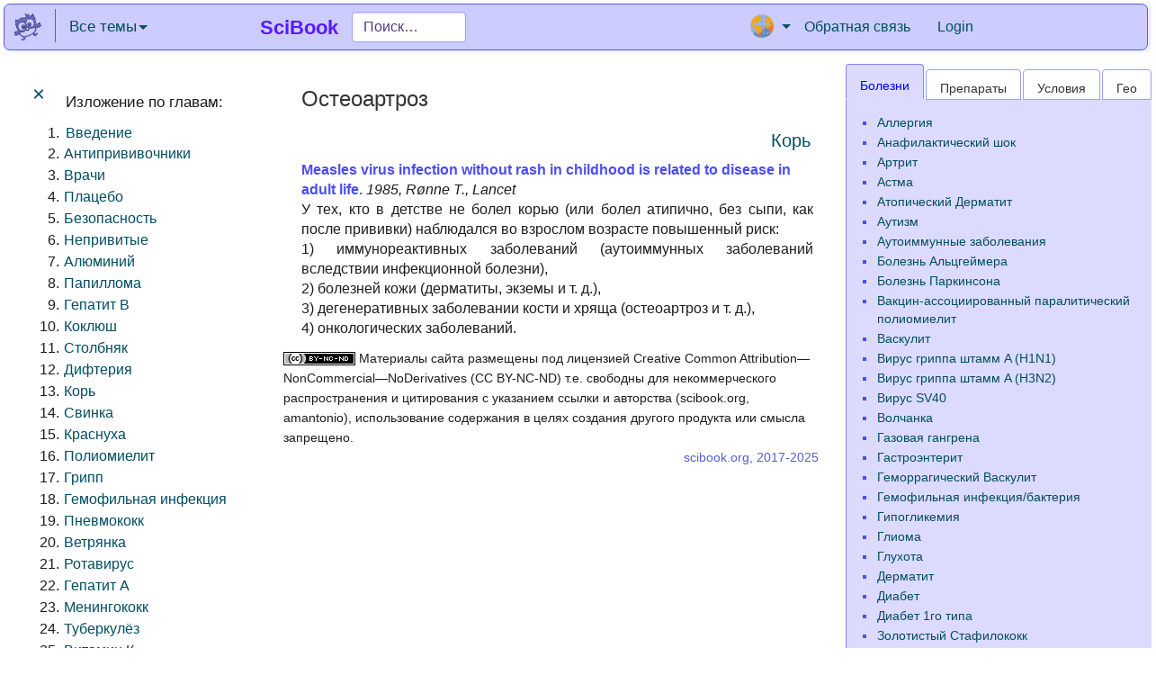

--- FILE ---
content_type: text/html; charset=utf-8
request_url: https://www.scibook.org/browse/obj/vaccines:osteoarthritis
body_size: 9640
content:
<!doctype html>
<html>
<head>
<title>Остеоартроз</title>
    <link rel=stylesheet type=text/css href="https://www.scibook.org/static/css/theme.css">
    <link rel=stylesheet type=text/css href="https://www.scibook.org/static/css/bootstrap-select.css">
    <link rel=stylesheet type=text/css href="https://www.scibook.org/static/css/core.css">
    <link rel="shortcut icon" href="https://www.scibook.org/static/favicon.ico">
    <script type=text/javascript src="https://www.scibook.org/static/js/jquery-2.1.4.min.js"></script>
    <script type=text/javascript src="https://www.scibook.org/static/js/jquery.autocomplete.min.js"></script>
    <script type=text/javascript src="https://www.scibook.org/static/js/moment.min.js"></script>
    <script type=text/javascript src="https://www.scibook.org/static/js/show-hide.js"></script>
    <script type=text/javascript src="https://www.scibook.org/static/js/bootstrap.min.js"></script>
    <script type=text/javascript src="https://www.scibook.org/static/js/validator.js"></script>
    <script type=text/javascript src="https://www.scibook.org/static/js/bootstrap-select.js"></script>
    <script type=text/javascript src="https://www.scibook.org/static/js/mustache.min.js"></script>
    <script type=text/javascript src="https://www.scibook.org/static/js/highlightRegex.js"></script>
    <meta name="viewport" content="width=device-width, initial-scale=1, minimum-scale=1, maximum-scale=1" />
    <meta name="description" content="">
<!-- Global site tag (gtag.js) - Google Analytics -->
<script async src="https://www.googletagmanager.com/gtag/js?id=UA-115629674-1"></script>
<script>
  window.dataLayer = window.dataLayer || [];
  function gtag(){dataLayer.push(arguments);}
  gtag('js', new Date());
  gtag('config', 'UA-115629674-1');
</script>

</head>
<style>

</style>
<body>
<div class="navbar-default navbar-fixed-top" role="navigation">
  <div class="topnav">
    <div class="navbar-header">
    <a class="navbar-brand" href="/" title="SciBook: прививки, анализ научных статей по теме вакцинации, главная страница"><img
        src="https://www.scibook.org/static/img/SciBoo.gif"></a>
        <div class="hidden-lg" style="font-size:22px;color:#581AFF;font-weight:bold; line-height:50px; padding: 10px; display:inline; ">
            <span style="margin:10px">SciBook</span></div>
        <button type="button" class="navbar-toggle collapsed" data-toggle="collapse" data-target="#top-navbar" style="border: 1px solid #555ce1;" aria-expanded="false" aria-controls="top-navbar">
            <span class="sr-only">Toggle navigation</span>
            <span class="icon-bar"></span>
            <span class="icon-bar"></span>
            <span class="icon-bar"></span>
            <span class="icon-bar"></span>
        </button>
    </div>
    <div class="collapse navbar-collapse" id="top-navbar" style="white-space: nowrap;">
      <ul class="nav navbar-nav">
        <li class="visible-lg" style="height:37px;border-right:1px solid #555ce1; margin:5px 0;">&nbsp;</li>
        <li class="dropdown">
            <a href="" style="font-size:17px;">Все темы<span class="caret-m"></span></a>
            <ul class="dropdown-menu">
          
                <li><a href="/chapters/vaccines" style="font-size:17px;">
                        Прививки<span class="caret-m"></span></a>
                    <ul class="dropdown-menu">
                        <li><a href="/intro/vaccines">Введение</a></li>
                        
                <li><a href="/content/vaccines/anti-vaxx" class="sqnav">
                    <div style="display:inline-block; min-width:25px; text-align:right; padding-right:5px">1.</div>
                    Антипрививочники</a>
                </li>
                        
                <li><a href="/content/vaccines/physicians" class="sqnav">
                    <div style="display:inline-block; min-width:25px; text-align:right; padding-right:5px">2.</div>
                    Врачи</a>
                </li>
                        
                <li><a href="/content/vaccines/placebo" class="sqnav">
                    <div style="display:inline-block; min-width:25px; text-align:right; padding-right:5px">3.</div>
                    Плацебо</a>
                </li>
                        
                <li><a href="/content/vaccines/safety" class="sqnav">
                    <div style="display:inline-block; min-width:25px; text-align:right; padding-right:5px">4.</div>
                    Безопасность</a>
                </li>
                        
                <li><a href="/content/vaccines/unvaccinated" class="sqnav">
                    <div style="display:inline-block; min-width:25px; text-align:right; padding-right:5px">5.</div>
                    Непривитые</a>
                </li>
                        
                <li><a href="/content/vaccines/aluminium" class="sqnav">
                    <div style="display:inline-block; min-width:25px; text-align:right; padding-right:5px">6.</div>
                    Алюминий</a>
                </li>
                        
                <li><a href="/content/vaccines/papilloma" class="sqnav">
                    <div style="display:inline-block; min-width:25px; text-align:right; padding-right:5px">7.</div>
                    Папиллома</a>
                </li>
                        
                <li><a href="/content/vaccines/hepatitisB" class="sqnav">
                    <div style="display:inline-block; min-width:25px; text-align:right; padding-right:5px">8.</div>
                    Гепатит B</a>
                </li>
                        
                <li><a href="/content/vaccines/pertussis" class="sqnav">
                    <div style="display:inline-block; min-width:25px; text-align:right; padding-right:5px">9.</div>
                    Коклюш</a>
                </li>
                        
                <li><a href="/content/vaccines/tetanus" class="sqnav">
                    <div style="display:inline-block; min-width:25px; text-align:right; padding-right:5px">10.</div>
                    Столбняк</a>
                </li>
                        
                <li><a href="/content/vaccines/diphtheria" class="sqnav">
                    <div style="display:inline-block; min-width:25px; text-align:right; padding-right:5px">11.</div>
                    Дифтерия</a>
                </li>
                        
                <li><a href="/content/vaccines/measles" class="sqnav">
                    <div style="display:inline-block; min-width:25px; text-align:right; padding-right:5px">12.</div>
                    Корь</a>
                </li>
                        
                <li><a href="/content/vaccines/mumps" class="sqnav">
                    <div style="display:inline-block; min-width:25px; text-align:right; padding-right:5px">13.</div>
                    Свинка</a>
                </li>
                        
                <li><a href="/content/vaccines/rubella" class="sqnav">
                    <div style="display:inline-block; min-width:25px; text-align:right; padding-right:5px">14.</div>
                    Краснуха</a>
                </li>
                        
                <li><a href="/content/vaccines/polio" class="sqnav">
                    <div style="display:inline-block; min-width:25px; text-align:right; padding-right:5px">15.</div>
                    Полиомиелит</a>
                </li>
                        
                <li><a href="/content/vaccines/influenza" class="sqnav">
                    <div style="display:inline-block; min-width:25px; text-align:right; padding-right:5px">16.</div>
                    Грипп</a>
                </li>
                        
                <li><a href="/content/vaccines/hib" class="sqnav">
                    <div style="display:inline-block; min-width:25px; text-align:right; padding-right:5px">17.</div>
                    Гемофильная инфекция</a>
                </li>
                        
                <li><a href="/content/vaccines/pneumococcal" class="sqnav">
                    <div style="display:inline-block; min-width:25px; text-align:right; padding-right:5px">18.</div>
                    Пневмококк</a>
                </li>
                        
                <li><a href="/content/vaccines/varicella" class="sqnav">
                    <div style="display:inline-block; min-width:25px; text-align:right; padding-right:5px">19.</div>
                    Ветрянка</a>
                </li>
                        
                <li><a href="/content/vaccines/rotavirus" class="sqnav">
                    <div style="display:inline-block; min-width:25px; text-align:right; padding-right:5px">20.</div>
                    Ротавирус</a>
                </li>
                        
                <li><a href="/content/vaccines/hepatitisA" class="sqnav">
                    <div style="display:inline-block; min-width:25px; text-align:right; padding-right:5px">21.</div>
                    Гепатит A</a>
                </li>
                        
                <li><a href="/content/vaccines/meningococcal" class="sqnav">
                    <div style="display:inline-block; min-width:25px; text-align:right; padding-right:5px">22.</div>
                    Менингококк</a>
                </li>
                        
                <li><a href="/content/vaccines/tuberculosis" class="sqnav">
                    <div style="display:inline-block; min-width:25px; text-align:right; padding-right:5px">23.</div>
                    Туберкулёз</a>
                </li>
                        
                <li><a href="/content/vaccines/vitaminK" class="sqnav">
                    <div style="display:inline-block; min-width:25px; text-align:right; padding-right:5px">24.</div>
                    Витамин К</a>
                </li>
                        
                <li><a href="/content/vaccines/SIDS" class="sqnav">
                    <div style="display:inline-block; min-width:25px; text-align:right; padding-right:5px">25.</div>
                    Смерть в колыбели</a>
                </li>
                        
                <li><a href="/content/vaccines/mercury" class="sqnav">
                    <div style="display:inline-block; min-width:25px; text-align:right; padding-right:5px">26.</div>
                    Ртуть</a>
                </li>
                        
                <li><a href="/content/vaccines/autism" class="sqnav">
                    <div style="display:inline-block; min-width:25px; text-align:right; padding-right:5px">27.</div>
                    Аутизм</a>
                </li>
                        
                <li><a href="/content/vaccines/allergy" class="sqnav">
                    <div style="display:inline-block; min-width:25px; text-align:right; padding-right:5px">28.</div>
                    Аллергии и аутоиммунитет</a>
                </li>
                        
                <li><a href="/content/vaccines/other" class="sqnav">
                    <div style="display:inline-block; min-width:25px; text-align:right; padding-right:5px">29.</div>
                    Жаропонижающие / Роды</a>
                </li>
                        
                    </ul>
                </li>
          
                <li><a href="/chapters/antipyretics" style="font-size:17px;">
                        Жаропонижающие<span class="caret-m"></span></a>
                    <ul class="dropdown-menu">
                        <li><a href="/intro/antipyretics">Введение</a></li>
                        
                <li><a href="/content/antipyretics/fever" class="sqnav">
                    <div style="display:inline-block; min-width:25px; text-align:right; padding-right:5px">1.</div>
                    Лихорадка</a>
                </li>
                        
                <li><a href="/content/antipyretics/paracetamol" class="sqnav">
                    <div style="display:inline-block; min-width:25px; text-align:right; padding-right:5px">2.</div>
                    Парацетамол</a>
                </li>
                        
                <li><a href="/content/antipyretics/ibuprofen" class="sqnav">
                    <div style="display:inline-block; min-width:25px; text-align:right; padding-right:5px">3.</div>
                    Ибупрофен</a>
                </li>
                        
                <li><a href="/content/antipyretics/febrileseizures" class="sqnav">
                    <div style="display:inline-block; min-width:25px; text-align:right; padding-right:5px">4.</div>
                    Фебрильные судороги</a>
                </li>
                        
                <li><a href="/content/antipyretics/alternatives" class="sqnav">
                    <div style="display:inline-block; min-width:25px; text-align:right; padding-right:5px">5.</div>
                    Альтернативы</a>
                </li>
                        
                <li><a href="/content/antipyretics/cordclamping" class="sqnav">
                    <div style="display:inline-block; min-width:25px; text-align:right; padding-right:5px">6.</div>
                    Пережатие пуповины</a>
                </li>
                        
                    </ul>
                </li>
          
                <li><a href="/chapters/cancer" style="font-size:17px;">
                        Рак<span class="caret-m"></span></a>
                    <ul class="dropdown-menu">
                        <li><a href="/intro/cancer">Введение</a></li>
                        
                <li><a href="/content/cancer/vitaminD" class="sqnav">
                    <div style="display:inline-block; min-width:25px; text-align:right; padding-right:5px">1.</div>
                    Витамин D</a>
                </li>
                        
                    </ul>
                </li>
          
            </ul>
        </li>
        </ul>
        <ul class="nav navbar-nav">
        <li class="visible-lg" style="font-size:22px;color:#581AFF;font-weight:bold; padding: 10px 15px 0 110px">SciBook</li>
        <form class="navbar-form" role="search" action="/search" method="POST" name="sform" enctype="multipart/form-data">
        <li class="sbox" style="padding: 0 1px 0 3px">
            <input type="text" class="form-control" placeholder="Поиск…" name=search size=10>
        </li>
        </form>
        </ul>
        <ul class="nav navbar-nav" style="width:35%; padding:0; float:right;white-space: nowrap;">
            <li class="dropdown">
            <a href="#" style="padding:8px 0 0 0"><img src="https://www.scibook.org/static/img/lang.png" style="padding:0">
            <span class="caret-m"></span></a>
            <ul class="dropdown-menu" style="min-width: 30px !important;">
                <li style="padding: 2px 0 2px 20px;"><b>RU</b></li>
                <li><a href="https://en.scibook.org/browse/obj/vaccines:osteoarthritis" title="English">EN</a></li>
                <li><a href="https://he.scibook.org/browse/obj/vaccines:osteoarthritis" title="Hebrew">HE</a></li>
                </ul>
            </li>
        
            <li><a href="/contact/">Обратная связь</a></li>
            <li><a onClick="javascript:showDiv('lf')" style="cursor:pointer;">Login</a></li>
        
        </ul>
    </div><!-- /.navbar-collapse -->
  </div><!-- /.container-fluid -->
</div>
<br>
<div style="display:none; position:absolute; right:45%;z-index:500;margin:4% 0 0 0;background:#fff;height:180px;" id="lf" class="boxed_sh">
    <div style="width:100%; height:33px; background:#e1e6f0; padding:5px; border-bottom:1px solid #8389f9;">
    Авторизация:
    <div style="display:inline;float:right; margin:-2px 0px 0 0px;">
    	<a id = "ogif" onClick = "hideDiv('lf');" style="cursor: pointer; border:0px; text-decoration: none;" >
    		<div style="color:#3F4659; font-size: 18px; margin-top:-2px" >&times;</div>
    	</a>
    </div>
    </div>
    <div style="width:320px; height:180px; margin: 15px 0 0 0" align="centre">
	<form action="/login/" method="POST" name="form">
<input id="from_url" name="from_url" required type="hidden" value="/browse/obj/vaccines:osteoarthritis">
<input id="csrf_token" name="csrf_token" type="hidden" value="ImQwYjY3ZWVmYTg2MjM2ZTVlYjM3ZGZiMDJiMGEyYTFmYzc0NGY1NjEi.aXcSxA.7o9ueXqDEB8TFY4sfHm6TULPCcU">
<input id="from_url" name="from_url" required type="hidden" value="/browse/obj/vaccines:osteoarthritis">
<!-- 	        <input type=hidden name=url value="/browse/obj/vaccines:osteoarthritis"> -->
	        <div style="height:30px; margin:10px">
	            <div style="width:60px;float:left">
                        Email:
                    </div>
	            <div style="float:right; padding-right:15px">
	            <input id="email" name="email" required type="text" value="">
                    </div>
                </div>
	        <div style="height:30px; margin:10px">
                    <div style="width:60px;float:left">Password:
                    </div>
                    <div style="float:right; padding-right:15px">
	        	<input id="password" name="password" required type="password" value="">
                    </div>
	        </div>
	        <div align=right style="height:30px; margin:10px">
	        <button class="btn btn-default" type="submit">Submit</button>
	        </div>
	</form>
    </div>
</div>
<div id="masthead"><a name="top"></a>
</div>
<div class="container-fluid" align=center>
 <div class="row" style="margin:0; width:100%">


    <div class="col-lg-2 visible-lg" style="margin:65px 20px 0 0; height:100%; width:265px;" align=left>
      <div class="wscreen">
        <div style="display:none;margin-top:-14px; margin:0; width:200px; white-space:nowrap;"
            onClick="javascript:showDiv('leftbar');showDiv('cross');hideDiv('show');" id=show>
            <a onClick = "javascript:showDiv('leftbar');showDiv('cross');hideDiv('show');" style="cursor: pointer; border:0px; width:15px; margin:3px; text-decoration:none" class="linknav">показать меню</a>
        </div>
        <div style="display:cell;margin-top:-14px; margin-right:-20px; width:12px; float:left;"
            onClick="javascript:hideDiv('leftbar');hideDiv('cross');showDiv('show');" id=cross>
            <a onClick = "javascript:hideDiv('leftbar');hideDiv('cross');showDiv('show');" style="cursor: pointer; border:0px; width:15px; margin:3px; text-decoration:none" class="linknav"><font size=5>×</font></a>
        </div>
        <ul style="list-style: none; font-size:17px;" id=leftbar>
          <li><span style="margin:0 0 0 3px;white-space: nowrap">Изложение по главам:</span></li>
        </ul>
        <ol>
        
        
        
          <li><a href="/intro/obj" class="linknav">Введение</a></li>
          
            <li class="sqnav" style="white-space: nowrap;">
            
            <a href="/content/vaccines/anti-vaxx" class="sqnav">
            
            
                Антипрививочники
                
            </a>
            </li>
          
            <li class="sqnav" style="white-space: nowrap;">
            
            <a href="/content/vaccines/physicians" class="sqnav">
            
            
                Врачи
                
            </a>
            </li>
          
            <li class="sqnav" style="white-space: nowrap;">
            
            <a href="/content/vaccines/placebo" class="sqnav">
            
            
                Плацебо
                
            </a>
            </li>
          
            <li class="sqnav" style="white-space: nowrap;">
            
            <a href="/content/vaccines/safety" class="sqnav">
            
            
                Безопасность
                
            </a>
            </li>
          
            <li class="sqnav" style="white-space: nowrap;">
            
            <a href="/content/vaccines/unvaccinated" class="sqnav">
            
            
                Непривитые
                
            </a>
            </li>
          
            <li class="sqnav" style="white-space: nowrap;">
            
            <a href="/content/vaccines/aluminium" class="sqnav">
            
            
                Алюминий
                
            </a>
            </li>
          
            <li class="sqnav" style="white-space: nowrap;">
            
            <a href="/content/vaccines/papilloma" class="sqnav">
            
            
                Папиллома
                
            </a>
            </li>
          
            <li class="sqnav" style="white-space: nowrap;">
            
            <a href="/content/vaccines/hepatitisB" class="sqnav">
            
            
                Гепатит B
                
            </a>
            </li>
          
            <li class="sqnav" style="white-space: nowrap;">
            
            <a href="/content/vaccines/pertussis" class="sqnav">
            
            
                Коклюш
                
            </a>
            </li>
          
            <li class="sqnav" style="white-space: nowrap;">
            
            <a href="/content/vaccines/tetanus" class="sqnav">
            
            
                Столбняк
                
            </a>
            </li>
          
            <li class="sqnav" style="white-space: nowrap;">
            
            <a href="/content/vaccines/diphtheria" class="sqnav">
            
            
                Дифтерия
                
            </a>
            </li>
          
            <li class="sqnav" style="white-space: nowrap;">
            
            <a href="/content/vaccines/measles" class="sqnav">
            
            
                Корь
                
            </a>
            </li>
          
            <li class="sqnav" style="white-space: nowrap;">
            
            <a href="/content/vaccines/mumps" class="sqnav">
            
            
                Свинка
                
            </a>
            </li>
          
            <li class="sqnav" style="white-space: nowrap;">
            
            <a href="/content/vaccines/rubella" class="sqnav">
            
            
                Краснуха
                
            </a>
            </li>
          
            <li class="sqnav" style="white-space: nowrap;">
            
            <a href="/content/vaccines/polio" class="sqnav">
            
            
                Полиомиелит
                
            </a>
            </li>
          
            <li class="sqnav" style="white-space: nowrap;">
            
            <a href="/content/vaccines/influenza" class="sqnav">
            
            
                Грипп
                
            </a>
            </li>
          
            <li class="sqnav" style="white-space: nowrap;">
            
            <a href="/content/vaccines/hib" class="sqnav">
            
            
                Гемофильная инфекция
                
            </a>
            </li>
          
            <li class="sqnav" style="white-space: nowrap;">
            
            <a href="/content/vaccines/pneumococcal" class="sqnav">
            
            
                Пневмококк
                
            </a>
            </li>
          
            <li class="sqnav" style="white-space: nowrap;">
            
            <a href="/content/vaccines/varicella" class="sqnav">
            
            
                Ветрянка
                
            </a>
            </li>
          
            <li class="sqnav" style="white-space: nowrap;">
            
            <a href="/content/vaccines/rotavirus" class="sqnav">
            
            
                Ротавирус
                
            </a>
            </li>
          
            <li class="sqnav" style="white-space: nowrap;">
            
            <a href="/content/vaccines/hepatitisA" class="sqnav">
            
            
                Гепатит A
                
            </a>
            </li>
          
            <li class="sqnav" style="white-space: nowrap;">
            
            <a href="/content/vaccines/meningococcal" class="sqnav">
            
            
                Менингококк
                
            </a>
            </li>
          
            <li class="sqnav" style="white-space: nowrap;">
            
            <a href="/content/vaccines/tuberculosis" class="sqnav">
            
            
                Туберкулёз
                
            </a>
            </li>
          
            <li class="sqnav" style="white-space: nowrap;">
            
            <a href="/content/vaccines/vitaminK" class="sqnav">
            
            
                Витамин К
                
            </a>
            </li>
          
            <li class="sqnav" style="white-space: nowrap;">
            
            <a href="/content/vaccines/SIDS" class="sqnav">
            
            
                Смерть в колыбели
                
            </a>
            </li>
          
            <li class="sqnav" style="white-space: nowrap;">
            
            <a href="/content/vaccines/mercury" class="sqnav">
            
            
                Ртуть
                
            </a>
            </li>
          
            <li class="sqnav" style="white-space: nowrap;">
            
            <a href="/content/vaccines/autism" class="sqnav">
            
            
                Аутизм
                
            </a>
            </li>
          
            <li class="sqnav" style="white-space: nowrap;">
            
            <a href="/content/vaccines/allergy" class="sqnav">
            
            
                Аллергии и аутоиммунитет
                
            </a>
            </li>
          
            <li class="sqnav" style="white-space: nowrap;">
            
            <a href="/content/vaccines/other" class="sqnav">
            
            
                Жаропонижающие / Роды
                
            </a>
            </li>
          
        </ol>
        <br>
<script type="text/javascript">
var sc_project=11636746;
var sc_invisible=1;
var sc_security="59e332e0";
</script>
<script type="text/javascript" src="https://www.statcounter.com/counter/counter.js" async></script>
<noscript><div class="statcounter"><a title="Web Analytics" href="http://statcounter.com/" target="_blank"><img class="statcounter" src="//c.statcounter.com/11636746/0/59e332e0/1/" alt="Web Analytics"></a></div></noscript>
      </div>
    </div>

    <div class="col-sm-6 col-md-8 col-lg-6" style="margin:0">
        <div style="margin:50px 0 0 600px; z-index:1500;"><style>
.alert {position:fixed; margin:100px 0 0 100px;}
.alert-danger {border-top:1px solid red; background:#fff; color:#555; font-size:15pt;}
.alert-info {border-top:1px solid #5fa4e8; background:#fff; color:#555; font-size:15pt;}
.alert-success {border-top:1px solid green; background:#fff; color:#555; font-size:15pt;}
.alert .close {color: #222;}
.alert .close:hover, .alert .close:focus {color: #555;opacity: 1;}
</style>


</div>
        
<div style="margin:60px 1% 1% 20px;" align=left>
    <h1 style="margin:0 0 20px 0">Остеоартроз</h1>
    
        <h3 style="text-align:right"><a href="/content/vaccines/measles" class="linknav">Корь</a></h3>
           
                <b><a href="https://www.ncbi.nlm.nih.gov/pubmed/2856946" rel="nofollow">Measles virus infection without rash in childhood is related to disease in adult life.</a></b>
                <em>
                
                    1985,
                
                
                    Rønne T.,
                
                
                    Lancet
                
                </em>
                <br>
            
            <p style="text-align:justify">У тех, кто в детстве не болел корью (или болел атипично, без сыпи, как после прививки) наблюдался во взрослом возрасте повышенный риск:<br>1) иммунореактивных заболеваний (аутоиммунных заболеваний вследствии инфекционной болезни),<br>2) болезней кожи (дерматиты, экземы и т. д.),<br>3) дегенеративных заболевании кости и хряща (остеоартроз и т. д.),<br>4) онкологических заболеваний.
                
            
            
    
</div>

        <div align=left style="margin:0; padding:0">
        <a rel="license" href="http://creativecommons.org/licenses/by-nc-nd/4.0/"><img alt="Лицензия Creative Commons" style="border-width:0" src="https://i.creativecommons.org/l/by-nc-nd/4.0/80x15.png" /></a> <small>Материалы сайта размещены под лицензией Creative Common Attribution—NonCommercial—NoDerivatives (CC BY-NC-ND)
        т.е. свободны для некоммерческого распространения и цитирования с указанием ссылки и авторства (scibook.org, amantonio),
        использование содержания в целях создания другого продукта или смысла запрещено.</small>
        </div>
        <div align=right><small style="color:#555CE1">scibook.org, 2017-2025</small></div>

    </div>
    <div class="col-md-4 col-lg-2" style="margin:20px 0 0 0">
    
    <div class="simplebar-content" align=center style="width:345px;padding:14px 0 10px 0;" id=sidebar>
        <ul class="nav nav-tabs" style="margin-right:80px;">
            <li class="active"><a data-toggle="tab" href="#ill">Болезни</a></li>
            <li><a data-toggle="tab" href="#drugs">Препараты</a></li>
            <li><a data-toggle="tab" href="#conds">Условия</a></li>
            <li><a data-toggle="tab" href="#geo">Гео</a></li>
        </ul>
        <div style="border-top:1px solid #DCDBFF; margin-top:-1px;"> </div>
        <div class="tab-content tab-col" align=left style="padding:3px;">
            <div id=ill class="tab-pane fade in active" style=margin-top:1px>
                <ul class="sqmenu">
                
                    <li style="color:#4d4df6" class="sqnav">
                        <a href="/browse/obj/vaccines:allergy" class="sqnav">Аллергия</a>
                    </li>
                
                    <li style="color:#4d4df6" class="sqnav">
                        <a href="/browse/obj/vaccines:anaphylaxis" class="sqnav">Анафилактический шок</a>
                    </li>
                
                    <li style="color:#4d4df6" class="sqnav">
                        <a href="/browse/obj/vaccines:arthritis" class="sqnav">Артрит</a>
                    </li>
                
                    <li style="color:#4d4df6" class="sqnav">
                        <a href="/browse/obj/vaccines:asthma" class="sqnav">Астма</a>
                    </li>
                
                    <li style="color:#4d4df6" class="sqnav">
                        <a href="/browse/obj/vaccines:atopic_dermatitis" class="sqnav">Атопический Дерматит</a>
                    </li>
                
                    <li style="color:#4d4df6" class="sqnav">
                        <a href="/browse/obj/vaccines:autism" class="sqnav">Аутизм</a>
                    </li>
                
                    <li style="color:#4d4df6" class="sqnav">
                        <a href="/browse/obj/vaccines:autoimmunity" class="sqnav">Аутоиммунные заболевания</a>
                    </li>
                
                    <li style="color:#4d4df6" class="sqnav">
                        <a href="/browse/obj/vaccines:Alzheimers" class="sqnav">Болезнь Альцгеймера</a>
                    </li>
                
                    <li style="color:#4d4df6" class="sqnav">
                        <a href="/browse/obj/vaccines:parkinsons_disease" class="sqnav">Болезнь Паркинсона</a>
                    </li>
                
                    <li style="color:#4d4df6" class="sqnav">
                        <a href="/browse/obj/vaccines:VAPP" class="sqnav">Вакцин-ассоциированный паралитический полиомиелит</a>
                    </li>
                
                    <li style="color:#4d4df6" class="sqnav">
                        <a href="/browse/obj/vaccines:vasculitis" class="sqnav">Васкулит</a>
                    </li>
                
                    <li style="color:#4d4df6" class="sqnav">
                        <a href="/browse/obj/vaccines:H1N1" class="sqnav">Вирус гриппа штамм A (H1N1)</a>
                    </li>
                
                    <li style="color:#4d4df6" class="sqnav">
                        <a href="/browse/obj/vaccines:H3N2" class="sqnav">Вирус гриппа штамм A (H3N2)</a>
                    </li>
                
                    <li style="color:#4d4df6" class="sqnav">
                        <a href="/browse/obj/vaccines:SV40" class="sqnav">Вирус SV40</a>
                    </li>
                
                    <li style="color:#4d4df6" class="sqnav">
                        <a href="/browse/obj/vaccines:lupus" class="sqnav">Волчанка</a>
                    </li>
                
                    <li style="color:#4d4df6" class="sqnav">
                        <a href="/browse/obj/vaccines:gas_gangrene" class="sqnav">Газовая гангрена</a>
                    </li>
                
                    <li style="color:#4d4df6" class="sqnav">
                        <a href="/browse/obj/vaccines:gastroenteritis" class="sqnav">Гастроэнтерит</a>
                    </li>
                
                    <li style="color:#4d4df6" class="sqnav">
                        <a href="/browse/obj/vaccines:hemorrhagic_vasculitis" class="sqnav">Геморрагический Васкулит</a>
                    </li>
                
                    <li style="color:#4d4df6" class="sqnav">
                        <a href="/browse/obj/vaccines:H.influenzae" class="sqnav">Гемофильная инфекция/бактерия</a>
                    </li>
                
                    <li style="color:#4d4df6" class="sqnav">
                        <a href="/browse/obj/vaccines:hypoglycemia" class="sqnav">Гипогликемия</a>
                    </li>
                
                    <li style="color:#4d4df6" class="sqnav">
                        <a href="/browse/obj/vaccines:glioma" class="sqnav">Глиома</a>
                    </li>
                
                    <li style="color:#4d4df6" class="sqnav">
                        <a href="/browse/obj/vaccines:deafness" class="sqnav">Глухота</a>
                    </li>
                
                    <li style="color:#4d4df6" class="sqnav">
                        <a href="/browse/obj/vaccines:dermatitis" class="sqnav">Дерматит</a>
                    </li>
                
                    <li style="color:#4d4df6" class="sqnav">
                        <a href="/browse/obj/vaccines:diabetes" class="sqnav">Диабет</a>
                    </li>
                
                    <li style="color:#4d4df6" class="sqnav">
                        <a href="/browse/obj/vaccines:type_1_diabetes" class="sqnav">Диабет 1го типа</a>
                    </li>
                
                    <li style="color:#4d4df6" class="sqnav">
                        <a href="/browse/obj/vaccines:H.influenzae" class="sqnav">Золотистый Стафилококк</a>
                    </li>
                
                    <li style="color:#4d4df6" class="sqnav">
                        <a href="/browse/obj/vaccines:heart_attack" class="sqnav">Инфаркт</a>
                    </li>
                
                    <li style="color:#4d4df6" class="sqnav">
                        <a href="/browse/obj/vaccines:caries" class="sqnav">Кариес</a>
                    </li>
                
                    <li style="color:#4d4df6" class="sqnav">
                        <a href="/browse/obj/vaccines:leukaemia" class="sqnav">Лейкемия</a>
                    </li>
                
                    <li style="color:#4d4df6" class="sqnav">
                        <a href="/browse/obj/vaccines:lymphoblastic_leukemia" class="sqnav">Лимфобластный лейкоз</a>
                    </li>
                
                    <li style="color:#4d4df6" class="sqnav">
                        <a href="/browse/obj/vaccines:lymphoma" class="sqnav">Лимфома</a>
                    </li>
                
                    <li style="color:#4d4df6" class="sqnav">
                        <a href="/browse/obj/vaccines:Hodgkin&#39;s_lymphoma" class="sqnav">Лимфома Ходжкина</a>
                    </li>
                
                    <li style="color:#4d4df6" class="sqnav">
                        <a href="/browse/obj/vaccines:macrophagic_myofasciitis" class="sqnav">Макрофагический миофасцит</a>
                    </li>
                
                    <li style="color:#4d4df6" class="sqnav">
                        <a href="/browse/obj/vaccines:melanoma" class="sqnav">Меланома</a>
                    </li>
                
                    <li style="color:#4d4df6" class="sqnav">
                        <a href="/browse/obj/vaccines:meningitis" class="sqnav">Менингит</a>
                    </li>
                
                    <li style="color:#4d4df6" class="sqnav">
                        <a href="/browse/obj/vaccines:meningoencephalitis" class="sqnav">Менингоэнцефалит</a>
                    </li>
                
                    <li style="color:#4d4df6" class="sqnav">
                        <a href="/browse/obj/vaccines:MRSA" class="sqnav">Метициллин-резистентный Золотистый Стафилококк</a>
                    </li>
                
                    <li style="color:#4d4df6" class="sqnav">
                        <a href="/browse/obj/vaccines:myeloma" class="sqnav">Миелома</a>
                    </li>
                
                    <li style="color:#4d4df6" class="sqnav">
                        <a href="/browse/obj/vaccines:М.catarrhalis" class="sqnav">Моракселла Катаралис</a>
                    </li>
                
                    <li style="color:#4d4df6" class="sqnav">
                        <a href="/browse/obj/vaccines:narcolepsy" class="sqnav">Нарколепсия</a>
                    </li>
                
                    <li style="color:#4d4df6" class="sqnav">
                        <a href="/browse/obj/vaccines:neurologic_diseases" class="sqnav">Неврологические заболевания</a>
                    </li>
                
                    <li style="color:#4d4df6" class="sqnav">
                        <a href="/browse/obj/vaccines:nephrotic_syndrome" class="sqnav">Нефротический синдром</a>
                    </li>
                
                    <li style="color:#4d4df6" class="sqnav">
                        <a href="/browse/obj/vaccines:orthostatic_intolerance" class="sqnav">Ортостатическая непереносимость</a>
                    </li>
                
                    <li style="color:#4d4df6" class="sqnav">
                        <a href="/browse/obj/vaccines:orchitis" class="sqnav">Орхит</a>
                    </li>
                
                    <li style="color:#4d4df6" class="sqnav">
                        <a href="/browse/obj/vaccines:osteoarthritis" class="sqnav">Остеоартроз</a>
                    </li>
                
                    <li style="color:#4d4df6" class="sqnav">
                        <a href="/browse/obj/vaccines:AFM" class="sqnav">Острый вялый миелит</a>
                    </li>
                
                    <li style="color:#4d4df6" class="sqnav">
                        <a href="/browse/obj/vaccines:AOM" class="sqnav">Острый средний отит</a>
                    </li>
                
                    <li style="color:#4d4df6" class="sqnav">
                        <a href="/browse/obj/vaccines:pancreatitis" class="sqnav">Панкреатит</a>
                    </li>
                
                    <li style="color:#4d4df6" class="sqnav">
                        <a href="/browse/obj/vaccines:bells_palsy" class="sqnav">Паралич Белла</a>
                    </li>
                
                    <li style="color:#4d4df6" class="sqnav">
                        <a href="/browse/obj/vaccines:parotitis" class="sqnav">Паротит</a>
                    </li>
                
                    <li style="color:#4d4df6" class="sqnav">
                        <a href="/browse/obj/vaccines:brachial_neuritis" class="sqnav">Плечевой неврит</a>
                    </li>
                
                    <li style="color:#4d4df6" class="sqnav">
                        <a href="/browse/obj/vaccines:pneumonia" class="sqnav">Пневмония</a>
                    </li>
                
                    <li style="color:#4d4df6" class="sqnav">
                        <a href="/browse/obj/vaccines:alopecia" class="sqnav">Потеря волос</a>
                    </li>
                
                    <li style="color:#4d4df6" class="sqnav">
                        <a href="/browse/obj/vaccines:C.diff" class="sqnav">Псевдомембранозный энтероколит</a>
                    </li>
                
                    <li style="color:#4d4df6" class="sqnav">
                        <a href="/browse/obj/vaccines:cancer" class="sqnav">Рак</a>
                    </li>
                
                    <li style="color:#4d4df6" class="sqnav">
                        <a href="/browse/obj/vaccines:breast_cancer" class="sqnav">Рак груди</a>
                    </li>
                
                    <li style="color:#4d4df6" class="sqnav">
                        <a href="/browse/obj/vaccines:skin_cancer" class="sqnav">Рак кожи</a>
                    </li>
                
                    <li style="color:#4d4df6" class="sqnav">
                        <a href="/browse/obj/vaccines:ovarian_cancer" class="sqnav">Рак яичника</a>
                    </li>
                
                    <li style="color:#4d4df6" class="sqnav">
                        <a href="/browse/obj/vaccines:multiple_sclerosis" class="sqnav">Рассеянный склероз</a>
                    </li>
                
                    <li style="color:#4d4df6" class="sqnav">
                        <a href="/browse/obj/vaccines:mumps" class="sqnav">Свинка</a>
                    </li>
                
                    <li style="color:#4d4df6" class="sqnav">
                        <a href="/browse/obj/vaccines:cardiovascular_diseases" class="sqnav">Сердечно-сосудистые заболевания</a>
                    </li>
                
                    <li style="color:#4d4df6" class="sqnav">
                        <a href="/browse/obj/vaccines:SIDS" class="sqnav">Синдром внезапной детской смерти (СВДС)</a>
                    </li>
                
                    <li style="color:#4d4df6" class="sqnav">
                        <a href="/browse/obj/vaccines:guillain-barre" class="sqnav">Синдром Гийена-Барре</a>
                    </li>
                
                    <li style="color:#4d4df6" class="sqnav">
                        <a href="/browse/obj/vaccines:neonatal_tetanus" class="sqnav">Столбняк новорожденных</a>
                    </li>
                
                    <li style="color:#4d4df6" class="sqnav">
                        <a href="/browse/obj/vaccines:thrombocytopenic_purpura" class="sqnav">Тромбоцитопеническая пурпура</a>
                    </li>
                
                    <li style="color:#4d4df6" class="sqnav">
                        <a href="/browse/obj/vaccines:febrile_seizures" class="sqnav">Фебрильные Судороги</a>
                    </li>
                
                    <li style="color:#4d4df6" class="sqnav">
                        <a href="/browse/obj/vaccines:eczemae" class="sqnav">Экзема</a>
                    </li>
                
                    <li style="color:#4d4df6" class="sqnav">
                        <a href="/browse/obj/vaccines:empyema" class="sqnav">Эмпиема</a>
                    </li>
                
                    <li style="color:#4d4df6" class="sqnav">
                        <a href="/browse/obj/vaccines:encephalitis" class="sqnav">Энцефалит</a>
                    </li>
                
                    <li style="color:#4d4df6" class="sqnav">
                        <a href="/browse/obj/vaccines:encephalopathy" class="sqnav">Энцефалопатия</a>
                    </li>
                
                </ul>
            </div>
            <div id="drugs" class="tab-pane fade" style=margin-top:1px>
                <ul class="sqmenu">
                
                    <li style="color:#4d4df6" class="sqnav">
                        <a href="/browse/obj/vaccines:adjuvants" class="sqnav">Адъюванты</a>
                    </li>
                
                    <li style="color:#4d4df6" class="sqnav">
                        <a href="/browse/obj/vaccines:aluminum" class="sqnav">Алюминий</a>
                    </li>
                
                    <li style="color:#4d4df6" class="sqnav">
                        <a href="/browse/obj/vaccines:antacids" class="sqnav">Антациды</a>
                    </li>
                
                    <li style="color:#4d4df6" class="sqnav">
                        <a href="/browse/obj/vaccines:antibiotics" class="sqnav">Антибиотики</a>
                    </li>
                
                    <li style="color:#4d4df6" class="sqnav">
                        <a href="/browse/obj/vaccines:acetaminophen" class="sqnav">Ацетаминофен</a>
                    </li>
                
                    <li style="color:#4d4df6" class="sqnav">
                        <a href="/browse/obj/vaccines:DTaP_vaccine" class="sqnav">Вакцина DTaP</a>
                    </li>
                
                    <li style="color:#4d4df6" class="sqnav">
                        <a href="/browse/obj/vaccines:DTaP-Hib" class="sqnav">Вакцина DTaP/Hib</a>
                    </li>
                
                    <li style="color:#4d4df6" class="sqnav">
                        <a href="/browse/obj/vaccines:DTP_vaccine" class="sqnav">Вакцина DTP</a>
                    </li>
                
                    <li style="color:#4d4df6" class="sqnav">
                        <a href="/browse/obj/vaccines:MMR" class="sqnav">Вакцина MMR</a>
                    </li>
                
                    <li style="color:#4d4df6" class="sqnav">
                        <a href="/browse/obj/vaccines:MMRV" class="sqnav">Вакцина MMRV</a>
                    </li>
                
                    <li style="color:#4d4df6" class="sqnav">
                        <a href="/browse/obj/vaccines:PCV13" class="sqnav">Вакцина PCV13</a>
                    </li>
                
                    <li style="color:#4d4df6" class="sqnav">
                        <a href="/browse/obj/vaccines:PCV7" class="sqnav">Вакцина PCV7</a>
                    </li>
                
                    <li style="color:#4d4df6" class="sqnav">
                        <a href="/browse/obj/vaccines:Tdap" class="sqnav">Вакцина Tdap</a>
                    </li>
                
                    <li style="color:#4d4df6" class="sqnav">
                        <a href="/browse/obj/vaccines:Tdap_vaccine" class="sqnav">Вакцина Tdap</a>
                    </li>
                
                    <li style="color:#4d4df6" class="sqnav">
                        <a href="/browse/obj/vaccines:vitamin_A" class="sqnav">Витамин A</a>
                    </li>
                
                    <li style="color:#4d4df6" class="sqnav">
                        <a href="/browse/obj/vaccines:vitamin_C" class="sqnav">Витамин C</a>
                    </li>
                
                    <li style="color:#4d4df6" class="sqnav">
                        <a href="/browse/obj/vaccines:vitamin_D" class="sqnav">Витамин D</a>
                    </li>
                
                    <li style="color:#4d4df6" class="sqnav">
                        <a href="/browse/obj/vaccines:antipyretics" class="sqnav">Жаропонижающее</a>
                    </li>
                
                    <li style="color:#4d4df6" class="sqnav">
                        <a href="/browse/obj/vaccines:zanamivir" class="sqnav">Занамивир</a>
                    </li>
                
                    <li style="color:#4d4df6" class="sqnav">
                        <a href="/browse/obj/vaccines:Infanrix_Hexa" class="sqnav">Инфанрикс Гекса</a>
                    </li>
                
                    <li style="color:#4d4df6" class="sqnav">
                        <a href="/browse/obj/vaccines:Magnesium" class="sqnav">Магний</a>
                    </li>
                
                    <li style="color:#4d4df6" class="sqnav">
                        <a href="/browse/obj/vaccines:NSAIDs" class="sqnav">Нестероидные противовоспалительные препараты</a>
                    </li>
                
                    <li style="color:#4d4df6" class="sqnav">
                        <a href="/browse/obj/vaccines:oseltamivir" class="sqnav">Осельтамивир</a>
                    </li>
                
                    <li style="color:#4d4df6" class="sqnav">
                        <a href="/browse/obj/vaccines:placebo" class="sqnav">Плацебо</a>
                    </li>
                
                    <li style="color:#4d4df6" class="sqnav">
                        <a href="/browse/obj/vaccines:probiotics" class="sqnav">Пробиотики</a>
                    </li>
                
                    <li style="color:#4d4df6" class="sqnav">
                        <a href="/browse/obj/vaccines:MUC1" class="sqnav">Протеин MUC1</a>
                    </li>
                
                    <li style="color:#4d4df6" class="sqnav">
                        <a href="/browse/obj/vaccines:Mercury" class="sqnav">Ртуть</a>
                    </li>
                
                    <li style="color:#4d4df6" class="sqnav">
                        <a href="/browse/obj/vaccines:hCG" class="sqnav">Хорионический гонадотропин</a>
                    </li>
                
                    <li style="color:#4d4df6" class="sqnav">
                        <a href="/browse/obj/vaccines:zinc" class="sqnav">Цинк</a>
                    </li>
                
                    <li style="color:#4d4df6" class="sqnav">
                        <a href="/browse/obj/vaccines:garlic" class="sqnav">Чеснок</a>
                    </li>
                
                    <li style="color:#4d4df6" class="sqnav">
                        <a href="/browse/obj/vaccines:fetal_bovine_serum" class="sqnav">Эмбриональная бычья сыворотка</a>
                    </li>
                
                    <li style="color:#4d4df6" class="sqnav">
                        <a href="/browse/obj/vaccines:elderberry" class="sqnav">Ягоды бузины</a>
                    </li>
                
                </ul>
            </div>
            <div id="conds" class="tab-pane fade" style=margin-top:1px>
                <ul class="sqmenu">
                
                    <li style="color:#4d4df6" class="sqnav">
                        <a href="/browse/obj/vaccines:alcohol" class="sqnav">Алкоголь</a>
                    </li>
                
                    <li style="color:#4d4df6" class="sqnav">
                        <a href="/browse/obj/vaccines:pregnancy" class="sqnav">Беременность</a>
                    </li>
                
                    <li style="color:#4d4df6" class="sqnav">
                        <a href="/browse/obj/vaccines:wine" class="sqnav">Вино</a>
                    </li>
                
                    <li style="color:#4d4df6" class="sqnav">
                        <a href="/browse/obj/vaccines:hyperimmunization" class="sqnav">Гипериммунизация</a>
                    </li>
                
                    <li style="color:#4d4df6" class="sqnav">
                        <a href="/browse/obj/vaccines:MSM" class="sqnav">Гомосексуализм</a>
                    </li>
                
                    <li style="color:#4d4df6" class="sqnav">
                        <a href="/browse/obj/vaccines:breast_feeding" class="sqnav">Грудное вскармливание</a>
                    </li>
                
                    <li style="color:#4d4df6" class="sqnav">
                        <a href="/browse/obj/vaccines:day_care" class="sqnav">Детский сад</a>
                    </li>
                
                    <li style="color:#4d4df6" class="sqnav">
                        <a href="/browse/obj/vaccines:natural_immunity" class="sqnav">Естественный иммунитет</a>
                    </li>
                
                    <li style="color:#4d4df6" class="sqnav">
                        <a href="/browse/obj/vaccines:strain_replacement" class="sqnav">Замена штаммов</a>
                    </li>
                
                    <li style="color:#4d4df6" class="sqnav">
                        <a href="/browse/obj/vaccines:insecticides" class="sqnav">Инсектициды</a>
                    </li>
                
                    <li style="color:#4d4df6" class="sqnav">
                        <a href="/browse/obj/vaccines:smoking" class="sqnav">Курение</a>
                    </li>
                
                    <li style="color:#4d4df6" class="sqnav">
                        <a href="/browse/obj/vaccines:menopause" class="sqnav">Менопауза</a>
                    </li>
                
                    <li style="color:#4d4df6" class="sqnav">
                        <a href="/browse/obj/vaccines:Molecular_mimicry" class="sqnav">Молекулярная мимикрия</a>
                    </li>
                
                    <li style="color:#4d4df6" class="sqnav">
                        <a href="/browse/obj/vaccines:drug_abuse" class="sqnav">Наркомания</a>
                    </li>
                
                    <li style="color:#4d4df6" class="sqnav">
                        <a href="/browse/obj/vaccines:original_antigenic_sin" class="sqnav">Первородный антигенный грех</a>
                    </li>
                
                    <li style="color:#4d4df6" class="sqnav">
                        <a href="/browse/obj/vaccines:sugar" class="sqnav">Сахар</a>
                    </li>
                
                    <li style="color:#4d4df6" class="sqnav">
                        <a href="/browse/obj/vaccines:sunscreen" class="sqnav">Солнцезащитный крем</a>
                    </li>
                
                    <li style="color:#4d4df6" class="sqnav">
                        <a href="/browse/obj/vaccines:strychnine" class="sqnav">Стрихнин</a>
                    </li>
                
                    <li style="color:#4d4df6" class="sqnav">
                        <a href="/browse/obj/vaccines:tonsillectomy" class="sqnav">Удаление гланд</a>
                    </li>
                
                    <li style="color:#4d4df6" class="sqnav">
                        <a href="/browse/obj/vaccines:vaers" class="sqnav">VAERS</a>
                    </li>
                
                </ul>
            </div>
            <div id="geo" class="tab-pane fade" style=margin-top:1px>
                <ul  class="sqmenu">
                    
                        <li style="color:#4d4df6" class="rightnav">
                            <a href="/browse/geo/vaccines:Australia" class="rightnav">Австралия</a>
                        </li>
                    
                        <li style="color:#4d4df6" class="rightnav">
                            <a href="/browse/geo/vaccines:Africa" class="rightnav">Африка</a>
                        </li>
                    
                        <li style="color:#4d4df6" class="rightnav">
                            <a href="/browse/geo/vaccines:Bangladesh" class="rightnav">Бангладеш</a>
                        </li>
                    
                        <li style="color:#4d4df6" class="rightnav">
                            <a href="/browse/geo/vaccines:Belgium" class="rightnav">Бельгия</a>
                        </li>
                    
                        <li style="color:#4d4df6" class="rightnav">
                            <a href="/browse/geo/vaccines:Brazil" class="rightnav">Бразилия</a>
                        </li>
                    
                        <li style="color:#4d4df6" class="rightnav">
                            <a href="/browse/geo/vaccines:Bhutan" class="rightnav">Бутан</a>
                        </li>
                    
                        <li style="color:#4d4df6" class="rightnav">
                            <a href="/browse/geo/vaccines:UK" class="rightnav">Великобритания</a>
                        </li>
                    
                        <li style="color:#4d4df6" class="rightnav">
                            <a href="/browse/geo/vaccines:Vietnam" class="rightnav">Вьетнам</a>
                        </li>
                    
                        <li style="color:#4d4df6" class="rightnav">
                            <a href="/browse/geo/vaccines:Galápagos" class="rightnav">Галапагосы</a>
                        </li>
                    
                        <li style="color:#4d4df6" class="rightnav">
                            <a href="/browse/geo/vaccines:Gambia" class="rightnav">Гамбия</a>
                        </li>
                    
                        <li style="color:#4d4df6" class="rightnav">
                            <a href="/browse/geo/vaccines:Ghana" class="rightnav">Гана</a>
                        </li>
                    
                        <li style="color:#4d4df6" class="rightnav">
                            <a href="/browse/geo/vaccines:Guinea-Bissau" class="rightnav">Гвинея-Бисау</a>
                        </li>
                    
                        <li style="color:#4d4df6" class="rightnav">
                            <a href="/browse/geo/vaccines:Germany" class="rightnav">Германия</a>
                        </li>
                    
                        <li style="color:#4d4df6" class="rightnav">
                            <a href="/browse/geo/vaccines:Georgia" class="rightnav">Грузия</a>
                        </li>
                    
                        <li style="color:#4d4df6" class="rightnav">
                            <a href="/browse/geo/vaccines:Europe" class="rightnav">Европа</a>
                        </li>
                    
                        <li style="color:#4d4df6" class="rightnav">
                            <a href="/browse/geo/vaccines:Israel" class="rightnav">Израиль</a>
                        </li>
                    
                        <li style="color:#4d4df6" class="rightnav">
                            <a href="/browse/geo/vaccines:India" class="rightnav">Индия</a>
                        </li>
                    
                        <li style="color:#4d4df6" class="rightnav">
                            <a href="/browse/geo/vaccines:Indonesia" class="rightnav">Индонезия</a>
                        </li>
                    
                        <li style="color:#4d4df6" class="rightnav">
                            <a href="/browse/geo/vaccines:Iran" class="rightnav">Иран</a>
                        </li>
                    
                        <li style="color:#4d4df6" class="rightnav">
                            <a href="/browse/geo/vaccines:Spain" class="rightnav">Испания</a>
                        </li>
                    
                        <li style="color:#4d4df6" class="rightnav">
                            <a href="/browse/geo/vaccines:Italy" class="rightnav">Италия</a>
                        </li>
                    
                        <li style="color:#4d4df6" class="rightnav">
                            <a href="/browse/geo/vaccines:California" class="rightnav">Калифорния</a>
                        </li>
                    
                        <li style="color:#4d4df6" class="rightnav">
                            <a href="/browse/geo/vaccines:Cameroon" class="rightnav">Камерун</a>
                        </li>
                    
                        <li style="color:#4d4df6" class="rightnav">
                            <a href="/browse/geo/vaccines:Canada" class="rightnav">Канада</a>
                        </li>
                    
                        <li style="color:#4d4df6" class="rightnav">
                            <a href="/browse/geo/vaccines:China" class="rightnav">Китай</a>
                        </li>
                    
                        <li style="color:#4d4df6" class="rightnav">
                            <a href="/browse/geo/vaccines:Republic_of_Congo" class="rightnav">Конго</a>
                        </li>
                    
                        <li style="color:#4d4df6" class="rightnav">
                            <a href="/browse/geo/vaccines:Cuba" class="rightnav">Куба</a>
                        </li>
                    
                        <li style="color:#4d4df6" class="rightnav">
                            <a href="/browse/geo/vaccines:Nigeria" class="rightnav">Нигерия</a>
                        </li>
                    
                        <li style="color:#4d4df6" class="rightnav">
                            <a href="/browse/geo/vaccines:Netherlands" class="rightnav">Нидерланды</a>
                        </li>
                    
                        <li style="color:#4d4df6" class="rightnav">
                            <a href="/browse/geo/vaccines:New Zealand" class="rightnav">Новая Зеландия</a>
                        </li>
                    
                        <li style="color:#4d4df6" class="rightnav">
                            <a href="/browse/geo/vaccines:Norway" class="rightnav">Норвегия</a>
                        </li>
                    
                        <li style="color:#4d4df6" class="rightnav">
                            <a href="/browse/geo/vaccines:New_York" class="rightnav">Нью Йорк</a>
                        </li>
                    
                        <li style="color:#4d4df6" class="rightnav">
                            <a href="/browse/geo/vaccines:Fiji" class="rightnav">О-ва Фиджи</a>
                        </li>
                    
                        <li style="color:#4d4df6" class="rightnav">
                            <a href="/browse/geo/vaccines:Oman" class="rightnav">Оман</a>
                        </li>
                    
                        <li style="color:#4d4df6" class="rightnav">
                            <a href="/browse/geo/vaccines:Pakistan" class="rightnav">Пакистан</a>
                        </li>
                    
                        <li style="color:#4d4df6" class="rightnav">
                            <a href="/browse/geo/vaccines:Papua_New_Guinea" class="rightnav">Папуа Новая Гвинея</a>
                        </li>
                    
                        <li style="color:#4d4df6" class="rightnav">
                            <a href="/browse/geo/vaccines:Poland" class="rightnav">Польша</a>
                        </li>
                    
                        <li style="color:#4d4df6" class="rightnav">
                            <a href="/browse/geo/vaccines:Portugal" class="rightnav">Португалия</a>
                        </li>
                    
                        <li style="color:#4d4df6" class="rightnav">
                            <a href="/browse/geo/vaccines:Russia" class="rightnav">Россия</a>
                        </li>
                    
                        <li style="color:#4d4df6" class="rightnav">
                            <a href="/browse/geo/vaccines:Romania" class="rightnav">Румыния</a>
                        </li>
                    
                        <li style="color:#4d4df6" class="rightnav">
                            <a href="/browse/geo/vaccines:South_Korea" class="rightnav">Северная Корея</a>
                        </li>
                    
                        <li style="color:#4d4df6" class="rightnav">
                            <a href="/browse/geo/vaccines:Senegal" class="rightnav">Сенегал</a>
                        </li>
                    
                        <li style="color:#4d4df6" class="rightnav">
                            <a href="/browse/geo/vaccines:US" class="rightnav">США</a>
                        </li>
                    
                        <li style="color:#4d4df6" class="rightnav">
                            <a href="/browse/geo/vaccines:Taiwan" class="rightnav">Тайвань</a>
                        </li>
                    
                        <li style="color:#4d4df6" class="rightnav">
                            <a href="/browse/geo/vaccines:Tanzania" class="rightnav">Танзания</a>
                        </li>
                    
                        <li style="color:#4d4df6" class="rightnav">
                            <a href="/browse/geo/vaccines:Turkey" class="rightnav">Турция</a>
                        </li>
                    
                        <li style="color:#4d4df6" class="rightnav">
                            <a href="/browse/geo/vaccines:Finland" class="rightnav">Финляндия</a>
                        </li>
                    
                        <li style="color:#4d4df6" class="rightnav">
                            <a href="/browse/geo/vaccines:France" class="rightnav">Франция</a>
                        </li>
                    
                        <li style="color:#4d4df6" class="rightnav">
                            <a href="/browse/geo/vaccines:Croatia" class="rightnav">Хорватия</a>
                        </li>
                    
                        <li style="color:#4d4df6" class="rightnav">
                            <a href="/browse/geo/vaccines:Chad" class="rightnav">Чад</a>
                        </li>
                    
                        <li style="color:#4d4df6" class="rightnav">
                            <a href="/browse/geo/vaccines:Chile" class="rightnav">Чили</a>
                        </li>
                    
                        <li style="color:#4d4df6" class="rightnav">
                            <a href="/browse/geo/vaccines:Switzerland" class="rightnav">Швейцария</a>
                        </li>
                    
                        <li style="color:#4d4df6" class="rightnav">
                            <a href="/browse/geo/vaccines:Sweden" class="rightnav">Швеция</a>
                        </li>
                    
                        <li style="color:#4d4df6" class="rightnav">
                            <a href="/browse/geo/vaccines:SriLanka" class="rightnav">Шри Ланка</a>
                        </li>
                    
                        <li style="color:#4d4df6" class="rightnav">
                            <a href="/browse/geo/vaccines:South_Africa" class="rightnav">ЮАР</a>
                        </li>
                    
                        <li style="color:#4d4df6" class="rightnav">
                            <a href="/browse/geo/vaccines:Japan" class="rightnav">Япония</a>
                        </li>
                    
                </ul>
            </div>
        </div>
        <small>↑ scrollable with mouse over ↑</small>
    </div>
    
    </div>
  </div>
</div>
<script type='text/javascript'>
// $(document).ready(function() {
//     var $body   = $(document.body);
//     var navHeight = $('.navbar').outerHeight(true);
//     $('#sidebar').affix({
//         offset: {
//             top: 1,
//             bottom: navHeight
//         }
//     });
//     $('#leftbar').affix({
//         offset: {
//             top: 1,
//             bottom: navHeight
//         }
//     });
//     $body.scrollspy({
//             target: '#leftbar',
//             offset: navHeight
//     });
// });
$(function() {
    $('a[data-toggle="tab"]').on('shown.bs.tab', function (e) {
        // save the latest tab; use cookies if you like 'em better:
        localStorage.setItem('lastTab', $(this).attr('href'));
    });
    // go to the latest tab, if it exists:
    var lastTab = localStorage.getItem('lastTab');
    if (lastTab) {
        $('[href="' + lastTab + '"]').tab('show');
    }
});

</script>
</body>
</html>
<!-- Bootstrap core JavaScript
================================================== -->
<script type=text/javascript src="/static/js/jquery.smartmenus.min.js"></script>
<script type=text/javascript src="/static/js/jquery.smartmenus.bootstrap.min.js"></script>

--- FILE ---
content_type: text/css
request_url: https://www.scibook.org/static/css/core.css
body_size: 1204
content:
#masthead {min-height:15px;color:#aaaacc;}
.affix-top,.affix{position: static;margin:-10px 0 0 0;}
@media (max-width: 480px) {
  #sidebar {font-size:90%}
}
@media (min-width: 760px) {
  #sidebar.affix-top {position: static;margin:10px 0 0 0;}
  #sidebar.affix-bottom {position: relative;}
  #sidebar.affix {position: fixed;margin:10px 0 0 0;}
  #sidebar {font-size:90%}
 .sbox {margin-left:10px}
 .wscreen {position:fixed}
}
a.sqnav, a.rightnav {color:#024d60;text-decoration:none;}
a.sqnav:hover, a.rightnav:hover {color:#DB7200;text-decoration:none;}

li.sqnav {padding:1px}
li.sqnav:hover {color:#DB7200;text-decoration:none;padding:1px}

li.rightnav {padding:1px}
li.rightnav:hover {color:#DB7200;text-decoration:none;padding:1px}

a.linknav {color:#024d60;text-decoration:none;padding:3px}
a.linknav:hover {color:#DB7200;text-decoration:none;padding:3px}
.boxed_sh {
  -moz-border-radius:7px;-khtml-border-radius:7px;-webkit-border-radius:7px;border-radius:7px;border:1px solid #555ce1;
  margin:15px 10px 3px 7px;
  padding: 2px 2px 2px 2px;box-shadow: 4px 4px 6px #ddd;-moz-box-shadow: 4px 4px 6px #ddd;-webkit-box-shadow: 4px 4px 6px #ddd;background:#fff
}
@media (max-width: 480px) {
  .boxed_sh {  -moz-border-radius:2px;-khtml-border-radius:2px;-webkit-border-radius:2px;border-radius:2px;border:1px solid #555ce1;
  margin:5px 0 0 0;
  padding: 0;box-shadow: 1px 1px 2px #ddd;-moz-box-shadow: 1px 2px 2px #ddd;-webkit-box-shadow: 1px 1px 2px #ddd;background:#fff}
}
.topnav {
  -moz-border-radius:7px;-khtml-border-radius:7px;-webkit-border-radius:7px;border-radius:7px;border:1px solid #555ce1;
  box-shadow: 4px 1px 6px #EAE5FF;-moz-box-shadow: 4px 1px 6px #EAE5FF;-webkit-box-shadow: 4px 1px 6px #EAE5FF;
  background:#CDCCFF
}
.caret-m {
        display: inline-block;
        width: 0;
        height: 0;
        margin-left: 2px;
        vertical-align: middle;
        right:0;
        border-top: 5px dashed;
        border-top: 5px solid \9;
        border-right: 5px solid transparent;
        border-left: 5px solid transparent;
    }
.bootstrap-select > .btn {height: 25px;padding: 1px 14px 1px 7px;}
.tdv {vertical-align: top; width: 4%}
.wrap {font-family: monospace;word-wrap:break-word;}
input.long {width:900px;}
input.short {width:30px; height:14px; margin:5px 0 0 3px;}
.heading{height: 100px;line-height: 50px;margin-top: 10px;position: -webkit-sticky;position: sticky;top: 0px;}
img {max-width: 100%;max-height: 100%;}

.nav-tabs {display:flex;text-align: center; height:40px; width:304px}
.nav-tabs li {display: flex;text-align: center;padding-top:0px;padding-bottom:0px;flex: 1;}
.nav-tabs li a {flex: 1; }
.nav-tabs li.active {flex: 1; margin:0}
.tab-col {border-right:1px solid #c3c6f0;border-left:1px solid #8389f9;border-bottom:1px solid #c3c6f0;
    margin:0px; background:#DCDBFF;max-height:800px;max-width:365px;
    height:755px;
    /* for firefox:*/
    margin-right: -15px !important;
    overflow-y:auto;*/
}

.tab-bigcol {border-right:1px solid #c3c6f0;border-left:1px solid #8389f9;border-bottom:1px solid #c3c6f0;
    margin:0px; background:#DCDBFF;
    /* for firefox:*/
    margin-right: -15px !important;
}

.simplebar-content {
    overflow-y: hidden!important;
    overflow-x: hidden;
    -webkit-box-sizing: border-box!important;
            box-sizing: border-box!important;
    min-height: 100%!important;
}

.simplebar-track {
    z-index: 1;
    position: absolute;
    right: 20px;
    bottom: 0;
    width: 11px;
}

.simplebar-scrollbar {
    position: absolute;
    right: 2px;
    width: 2px;
    min-height: 10px;
}

.tab-col::-webkit-scrollbar {
        width: 0 !important;
        display: none;
        background: transparent;
    }
.sqmenu{padding:10px 0 10px 10px; margin: 0 10px 0 20px; list-style-type:square}
.pointer {cursor: pointer; border:0px; width:15px; margin:3px; text-decoration:none}


--- FILE ---
content_type: application/javascript
request_url: https://www.scibook.org/static/js/show-hide.js
body_size: 368
content:
	function clearText(thefield){
	if (thefield.defaultValue==thefield.value)
	thefield.value = ""
	}
	function hideDiv(d) {
		document.getElementById(d).style.display = "none";
	}
	function showDiv(d) {
		document.getElementById(d).style.display = "block";
	}

	var imgExp = "../imgs/expanded.gif";
	var imgColl = "../imgs/collapsed.gif";
	function switchElSwitchImg(el_id, img_id) {
		var el = document.getElementById(el_id);
		var img = document.getElementById(img_id);
		if (el != null && img != null)	{
			if (el.style.display != "none") {
				el.style.display = "none";
				img.src = imgColl;
			}
			else {
				el.style.display = "table-cell";
				img.src = imgExp;
			}
		}
	}
	function showClick(el_id,t) {
		var el = document.getElementById(el_id);
		var txt = document.getElementById(t);
		if (el != null)	{
			if (el.style.display == "block") {
				el.style.display = "none";
				txt.innerHTML = "show";
			}
			else {
				el.style.display = "block";
				txt.innerHTML = "hide";
			}
		}
	}

--- FILE ---
content_type: application/javascript
request_url: https://www.scibook.org/static/js/highlightRegex.js
body_size: 1039
content:
/*
 * jQuery Highlight Regex Plugin v0.1.2
 *
 * Based on highlight v3 by Johann Burkard
 * http://johannburkard.de/blog/programming/javascript/highlight-javascript-text-higlighting-jquery-plugin.html
 *
 * (c) 2009-13 Jacob Rothstein
 * MIT license
 */

;(function( $ ) {



  var normalize = function( node ) {
    if ( ! ( node && node.childNodes )) return

    var children     = $.makeArray( node.childNodes )
    ,   prevTextNode = null

    $.each( children, function( i, child ) {
      if ( child.nodeType === 3 ) {
        if ( child.nodeValue === "" ) {

          node.removeChild( child )

        } else if ( prevTextNode !== null ) {

          prevTextNode.nodeValue += child.nodeValue;
          node.removeChild( child )

        } else {

          prevTextNode = child

        }
      } else {
        prevTextNode = null

        if ( child.childNodes ) {
          normalize( child )
        }
      }
    })
  }




  $.fn.highlightRegex = function( regex, options ) {

    if ( typeof regex === 'object' && regex.constructor.name !== 'RegExp' ) {
      options = regex
      regex = undefined
    }

    if ( typeof options === 'undefined' ) options = {}

    options.className = options.className || 'highlight'
    options.tagType   = options.tagType   || 'span'
    options.attrs     = options.attrs     || {}

    if ( typeof regex === 'undefined' || regex.source === '' ) {

      $( this ).find( options.tagType + '.' + options.className ).each( function() {

        $( this ).replaceWith( $( this ).text() )

        normalize( $( this ).parent().get( 0 ))

      })

    } else {

      $( this ).each( function() {

        var elt = $( this ).get( 0 )

        normalize( elt )

        $.each( $.makeArray( elt.childNodes ), function( i, searchnode ) {

          var spannode, middlebit, middleclone, pos, match, parent

          normalize( searchnode )

          if ( searchnode.nodeType == 3 ) {
            
            // don't re-highlight the same node over and over
            if ( $(searchnode).parent(options.tagType + '.' + options.className).length ) {
                return;
            }

            while ( searchnode.data &&
                    ( pos = searchnode.data.search( regex )) >= 0 ) {

              match = searchnode.data.slice( pos ).match( regex )[ 0 ]

              if ( match.length > 0 ) {

                spannode = document.createElement( options.tagType )
                spannode.className = options.className
                $(spannode).attr(options.attrs)

                parent      = searchnode.parentNode
                middlebit   = searchnode.splitText( pos )
                searchnode  = middlebit.splitText( match.length )
                middleclone = middlebit.cloneNode( true )

                spannode.appendChild( middleclone )
                parent.replaceChild( spannode, middlebit )

              } else break
            }

          } else {

            $( searchnode ).highlightRegex( regex, options )

          }
        })
      })
    }

    return $( this )
  }
})( jQuery );
